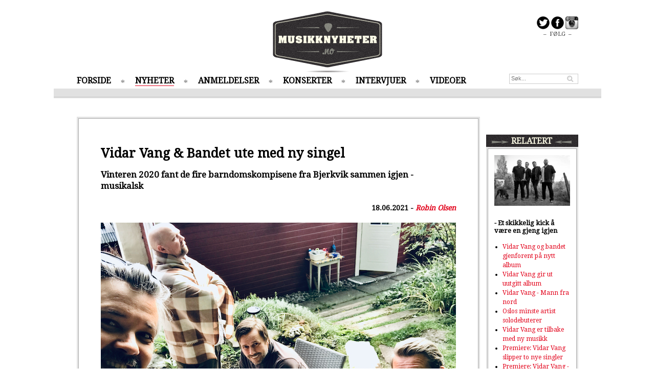

--- FILE ---
content_type: text/html; charset=UTF-8
request_url: https://www.musikknyheter.no/nyheter/21508/Vidar-Vang-&-Bandet-ute-med-ny-singel.html
body_size: 7290
content:

<!DOCTYPE html>
<html>
<head>
	<meta content="text/html; charset=iso-8859-1" http-equiv="content-type"/>
	<meta content="IE=edge" http-equiv="X-UA-Compatible"/>
	<title>Musikknyheter.no - Vidar Vang & Bandet ute med ny singel</title>
	<meta name="description" content="Vinteren 2020 fant de fire barndomskompisene fra Bjerkvik sammen igjen - musikalsk">
	<meta name="keywords" content="musikk, musikkmagasin, musikknyheter, konsertoversikt, konserter, mp3, aktuell musikk, plater, plateanbefalinger">
	<meta name="medium" content="news" />
	<meta name="title" content="Musikknyheter.no - Vidar Vang & Bandet ute med ny singel">
	<meta property="og:title" content="Musikknyheter.no - Vidar Vang & Bandet ute med ny singel">
	<meta property="og:url" content="https://www.musikknyheter.no/nyheter/21508/Vidar-Vang-&-Bandet-ute-med-ny-singel.html">
	<meta property="og:description" content="Vinteren 2020 fant de fire barndomskompisene fra Bjerkvik sammen igjen - musikalsk">
	<meta property="og:image" content="https://www.musikknyheter.no/images/21508.jpeg" />	<link rel="image_src" href="https://www.musikknyheter.no/images/21508.jpeg" />
	<link rel="alternate" title="MusikkNyheter.no RSS" href="https://www.musikknyheter.no/rss/" type="application/rss+xml">
	<!--[if lt IE 9]>
	<script src="/js/html5shiv.js"></script>
	<![endif]-->
	<link href='https://fonts.googleapis.com/css?family=Droid+Serif:400,600,600i' rel='stylesheet' type='text/css'>
	<link type="text/css" href="/css/style.css?4" rel="stylesheet"/>
	<script src="/js/mn.js?4" type="text/javascript"></script>
	<script>
		(function(i,s,o,g,r,a,m){i['GoogleAnalyticsObject']=r;i[r]=i[r]||function(){(i[r].q=i[r].q||[]).push(arguments)},i[r].l=1*new Date();a=s.createElement(o),m=s.getElementsByTagName(o)[0];a.async=1;a.src=g;m.parentNode.insertBefore(a,m)})(window,document,'script','//www.google-analytics.com/analytics.js','ga');
		ga('create', 'UA-4600885-1', 'musikknyheter.no');
		ga('send', 'pageview');
	</script>
</head>
<body class="">
	<div class="centered">
		
	</div>
	<div id="page" class="pageContent">
		<div id="leftBanners">
			<script data-ad-client="ca-pub-7295051437795813" async src="https://pagead2.googlesyndication.com/pagead/js/adsbygoogle.js"></script>		</div>
		<header>
			<div id="logo"><a href="/"><img src="/img/logo.png" alt="Musikknyheter.no logo"/></a></div>
			<div id="frontShare">
				<a href="https://www.twitter.com/musikknyheter" target="_blank"><img src="/img/share_twitter_icon.png" alt="F&oslash;lg p&aring; Twitter" /></a>
				<a href="https://www.facebook.com/musikknyheter" target="_blank"><img src="/img/share_fb_icon.png" alt="F&oslash;lg p&aring; Facebook" /></a>
				<a href="https://instagram.com/musikknyheter" target="_blank"><img src="/img/share_ig_icon.png" alt="F&oslash;lg p&aring; Instagram" /></a>
				<div>&ndash; &nbsp;F&Oslash;LG&nbsp; &ndash;</div>
			</div>
			<nav>
				<ul class="menu">
					<li><a href="/">FORSIDE</a></li>
					<li class="current"><a href="/nyheter">NYHETER</a></li>
					<li><a href="/anmeldelser">ANMELDELSER</a></li>
					<li><a href="/konserter">KONSERTER</a></li>
					<li><a href="/intervjuer">INTERVJUER</a></li>
					<li><a href="/videoer">VIDEOER</a></li>
				</ul>
				<form action="/search/" method="GET"><input type="text" class="searchField headerSearch" name="q" placeholder="S&oslash;k..." /></form>
			</nav>

			<div class="headerDivider"></div>
		</header>

		<div class="content">
        <script src="/js/jquery-1.10.2.min.js" type="text/javascript"></script>
			<div class="mainContent">
				<div class="container articleContent subPage">
					<div class="column double topSpacing">
						<div class="columnContent">
							<div class="contentSpacing subPageTop">
								<h1>Vidar Vang & Bandet ute med ny singel</h1>
								<p class="intro">Vinteren 2020 fant de fire barndomskompisene fra Bjerkvik sammen igjen - musikalsk</p>
							</div>

							<div class="articleShare">
								<iframe src="https://www.facebook.com/plugins/like.php?href=https%3A%2F%2Fwww.musikknyheter.no%2Fnyheter%2F21508%2FVidar-Vang-%26-Bandet-ute-med-ny-singel.html&amp;width=400&amp;height=25&amp;colorscheme=light&amp;layout=standard&amp;action=like&amp;show_faces=false&amp;send=false" scrolling="no" frameborder="0" style="border:none; overflow:hidden; width:400px; height:25px;" allowTransparency="true"></iframe>

								<span class="author">
									18.06.2021 - <a href="/skribenter/1/Robin-Olsen">Robin Olsen</a>
								</span>
							</div>
							<div class="contentSpacing topSpacing articleImageContainer">
								<img src="/images/21508.jpeg" alt="Artikkelbilde" />
							</div>
							<div class="contentSpacing articleBody">
								<p><small><p align="right">Foto: Gaute Fredriksen </p></small></p>Vidar Vang, Gaute Fredriksen, Kenneth Simonsen og Raymond Jensen vokste opp sammen i den lille bygda Bjerkvik, nord i Nordland. De spilte på samme fotballag, var i hverandres bursdager, lekte gjemsel og gikk på gulrotslang sammen, sang og spilte i de samme bandene - og var noen ganger forelsket i den samme jenta.<br />
<br />
I 2000 flyttet de til Oslo for å søke lykken i musikkbransjen, og etter gnistrende opptredener på by:larm, Øya og Norwegian Wood signerte de sin første platekontrakt, med EMI, høsten 2001. <br />
<br />
Høsten etter, 23. september 2002, debuterte Bjerkvikguttene, med den norske americana-klassikeren «Rodeo», innspilt helanalogt i Juke Joint Studios på Notodden, med Cato «Salsa» Thomassen og «Seasick Steve» Wold i produsentstolene. «Rodeo» ble nominert til Spellemannsprisen i rock-kategorien året etter. <br />
<br />
I 2004 kom oppfølgeren «Stand up straight», produsert av Yngve Sætre, med radiohiten «Here it is». Etter fire år med intens turnering på norske klubb og festivalscener, og to suksessfulle album, skilte Vidar og Bandet lag i 2005, rent musikalsk, vel og merke. For barndomsvenner; de har man livet ut.<br />
<br />
Siden har Vidar gitt ut ti album på egenhånd. I 2015 gikk han norsk med albumet «Vårres egen lille krig», der VG omtalte han som «En låtskriver i særklasse»; Nordlys som «En nordnorsk bauta».<br />
<br />
Gaute, Kenneth og Raymond har siden 2005 vært med i andre kritikerroste og Spellemannsvinnende band, som My Midnight Creeps, The Dogs, wow!Signal, Shit City, Smoke Mohawk, The Devil & The Almighty Blues m.m. Gaute Fredriksen slapp i 2018 også sitt første soloalbum, under artistnavnet «oslosminsteartist». <br />
<br />
Vinteren 2020 fant de fire barndomskompisene fra Bjerkvik sammen igjen - musikalsk. Et par euforiske øvinger på fire sanger Vidar og Gaute hadde jobbet med, resulterte raskt i en plan om å lage en EP - hos bandets femte medlem, produsent Cato «Salsa» Thomassen, i det nybygde studioet hans på Filtvet, utenfor Oslo. <br />
<br />
Men, gleden over å spille sammen igjen tok fullstendig overhånd. Planen om en EP, den ble allerede etter at siste innspilte gitartone på de fire sangene ebbet ut i studio, erstattet av et brennende ønske om å gjøre mer sammen. Og mer sammen. Og mer sammen...<br />
<br />
Så dobbeltalbumet «Vidar Vang & Bandet» - det slippes våren 2022.<br />
<br />
Første singel fra det kommende albumet er ute i dag.<br />
<br />
<iframe src="https://open.spotify.com/embed/track/53DLY3IhSdPkrIPlI4hdqI" width="694" height="90" frameborder="0" allowtransparency="true" allow="encrypted-media"></iframe><br />
<br />
— "Uh, uh, uh (Du!)" er en voksen kjærlighetssang. Om livet slik det ble; til den og de man deler det med. Det er en stemningsfull, men også veldig energisk sang - så jeg og Bandet tenkte at den var en perfekt første singel fra albumet vårt, forteller Vidar Vang. <br />
<br />
Etter planen skulle Vidar og bandet spille fire låter, men slik gikk det ikke. <br />
<br />
— Da jeg og Bandet fant sammen igjen musikalsk, var det først med en plan om en EP med fire sanger jeg og Gaute hadde jobbet med, og trodde kunne passe gamlegjengen. Men, den planen forsvant rett ut vinduet i det sekundet Raymond hadde lagt sitt siste gitarpålegg på den siste av de fire sangene. Den første studiohelgen der - hos produsent Cato  "Salsa"- var rett og slett en vitaminpille rett inn i alle mulige kroppsåpninger. Vi kunne bare ikke stoppe. Og siden jeg både lager, og alle i Bandet liker så mye forskjellig musikk, bestemte vi oss for å bare la alle mulige typer sanger slippe til, og ut. Derfor blir det et dobbeltalbum i 2022. Hadde pengebingen strukket til, ville det garantert blitt et trippelt!. <br />
<br />
— Kort sagt kan man nok si at det er to ting som kjennetegner albumet. Det første, og suverent viktigste er Bandet - og det de tilfører sangene. Både soundmessig, men spesielt hvordan akkurat vi fire spiller musikk sammen. For det bare er noe med å spille med de man har kjent siden man var fire år. Gått på skole, spilt på samme fotballag og vokst opp med. Det andre er at kassegitaren er byttet ut med Telecasteren - og det har rent personlig vært på gledesnivå med det aller meste!<br />
<br />
Vidar & Bandet har satt opp en spilleliste med 10 favoritter for sommerdager og sommernetter 2021:<br />
<br />
<iframe src="https://open.spotify.com/embed/playlist/6oCkCWpKiJOCFnOhUqK1JD" width="694" height="600" frameborder="0" allowtransparency="true" allow="encrypted-media"></iframe><br />

							</div>


														<div class="articleShare bottom">
								<span class="shareLabel">Anbefal til andre</span>
								<iframe src="https://www.facebook.com/plugins/like.php?href=https%3A%2F%2Fwww.musikknyheter.no%2Fnyheter%2F21508%2FVidar-Vang-%26-Bandet-ute-med-ny-singel.html&amp;width=100&amp;height=21&amp;colorscheme=light&amp;layout=button_count&amp;action=like&amp;show_faces=false&amp;send=false" scrolling="no" frameborder="0" style="border:none; overflow:hidden; width:100px; height:21px;" allowTransparency="true"></iframe>
								<a href="https://twitter.com/share" class="twitter-share-button" data-url="https://www.musikknyheter.no/nyheter/21508/Vidar-Vang-&-Bandet-ute-med-ny-singel.html">Tweet</a>
							</div>
						</div>
					</div>
				</div>

				<div class="fb-comments topSpacing" data-href="https://www.musikknyheter.no/nyheter/21508/Vidar-Vang-&-Bandet-ute-med-ny-singel.html" data-width="788"></div>

                <div class="centered topSpacing">
                                    </div>
				<div class="container">
					<div class="column double topSpacing">
												<header><h3>FLERE NYHETER</h3></header>
						<div class="columnContent">
							<div class="container contentSpacing">
								<div class="innerColumn">
																<div class="articleBoxMedium">
								<a href="/nyheter/100998/Tid,-ettertanke-og-tilhørighet..html"><img src="/images/100998.jpg"/></a>								<div class="articleBoxOverlay">
									<h2><a href="/nyheter/100998/Tid,-ettertanke-og-tilhørighet..html">Tid, ettertanke og tilhørighet.</a></h2>
									<p>Tuva Halse følger opp debuten med ny plate.</p>
								</div>
							</div>
								</div>
								<div class="innerColumn">
																<div class="articleBoxMedium">
								<a href="/nyheter/100992/Sykofant-er-både-digitale-og-fysiske.html"><img src="/images/100992.jpg"/></a>								<div class="articleBoxOverlay">
									<h2><a href="/nyheter/100992/Sykofant-er-både-digitale-og-fysiske.html">Sykofant er både digitale og fysiske</a></h2>
									<p>Progrockbandet med ny EP som samlet blir ett fysisk album. </p>
								</div>
							</div>
								</div>
							</div>
							<div class="container contentSpacing">
								<div class="innerColumn">
																	<div class="articleBoxSmall boxedArticle">
									<div class="articleImageSmall"><a href="/nyheter/100990/Ny-låt-fra-Arctic-Monkeys!.html"><img src="/images/100990.jpeg"/></a></div>
									<h3><a href="/nyheter/100990/Ny-låt-fra-Arctic-Monkeys!.html">Ny låt fra Arctic Monkeys!</a></h3>
									<p class="">Inntektene går til War Child <a href="/nyheter/100990/Ny-låt-fra-Arctic-Monkeys!.html" class="linkArrow">&gt;&gt;</a></p>
								</div>
																	<div class="articleBoxSmall boxedArticle">
									<div class="articleImageSmall"><a href="/nyheter/100988/Band-of-Horses-vender-tilbake-til-der-det-startet.html"><img src="/images/100988.jpg"/></a></div>
									<h3><a href="/nyheter/100988/Band-of-Horses-vender-tilbake-til-der-det-startet.html">Band of Horses vender tilbake til der det startet</a></h3>
									<p class="">Feirer debutalbumet på Øyafestivalen <a href="/nyheter/100988/Band-of-Horses-vender-tilbake-til-der-det-startet.html" class="linkArrow">&gt;&gt;</a></p>
								</div>
								</div>
								<div class="innerColumn">
																	<div class="articleBoxSmall boxedArticle">
									<div class="articleImageSmall"><a href="/nyheter/100986/Nordic-Night-tilbake-til-røttene.html"><img src="/images/100986.jpg"/></a></div>
									<h3><a href="/nyheter/100986/Nordic-Night-tilbake-til-røttene.html">Nordic Night tilbake til røttene</a></h3>
									<p class="">Wardruna, Mari Boine, Gåte, Ævestaden og Sara Parkman på samme kveld!  <a href="/nyheter/100986/Nordic-Night-tilbake-til-røttene.html" class="linkArrow">&gt;&gt;</a></p>
								</div>
																	<div class="articleBoxSmall boxedArticle">
									<div class="articleImageSmall"><a href="/nyheter/100985/Headliner-Piknik-i-Parken.html"><img src="/images/100985.jpg"/></a></div>
									<h3><a href="/nyheter/100985/Headliner-Piknik-i-Parken.html">Headliner Piknik i Parken</a></h3>
									<p class="">TLC til Piknik i Parken 2026 <a href="/nyheter/100985/Headliner-Piknik-i-Parken.html" class="linkArrow">&gt;&gt;</a></p>
								</div>
								</div>
							</div>
							<div class="container contentSpacing">
								<div class="innerColumn">
																	<div class="articleBoxSmall boxedArticle">
									<div class="articleImageSmall"><a href="/nyheter/100984/Dans-ekstatisk-med-Aggie.html"><img src="/images/100984.jpg"/></a></div>
									<h3><a href="/nyheter/100984/Dans-ekstatisk-med-Aggie.html">Dans ekstatisk med Aggie</a></h3>
									<p class="">Den norske artisten deler unikt DJ-sett med deg.  <a href="/nyheter/100984/Dans-ekstatisk-med-Aggie.html" class="linkArrow">&gt;&gt;</a></p>
								</div>
																	<div class="articleBoxSmall boxedArticle">
									<div class="articleImageSmall"><a href="/nyheter/100983/Omfavner-sine-klassiske-impulser.html"><img src="/images/100983.jpg"/></a></div>
									<h3><a href="/nyheter/100983/Omfavner-sine-klassiske-impulser.html">Omfavner sine klassiske impulser</a></h3>
									<p class="">Veslemøy Narvesen lanserer sitt andre soloalbum.  <a href="/nyheter/100983/Omfavner-sine-klassiske-impulser.html" class="linkArrow">&gt;&gt;</a></p>
								</div>
								</div>
								<div class="innerColumn">
																	<div class="articleBoxSmall boxedArticle">
									<div class="articleImageSmall"><a href="/nyheter/100982/La-meg-være-i-fred.html"><img src="/images/100982.jpg"/></a></div>
									<h3><a href="/nyheter/100982/La-meg-være-i-fred.html">La meg være i fred</a></h3>
									<p class="">Årets første utgivelse fra Fucking North Pole Records Sviir. <a href="/nyheter/100982/La-meg-være-i-fred.html" class="linkArrow">&gt;&gt;</a></p>
								</div>
																	<div class="articleBoxSmall boxedArticle">
									<div class="articleImageSmall"><a href="/nyheter/100981/Dø-som-en-legende.html"><img src="/images/100981.jpg"/></a></div>
									<h3><a href="/nyheter/100981/Dø-som-en-legende.html">Dø som en legende</a></h3>
									<p class="">Torgeir Waldemar og Jørgen Nordeng fortsetter samarbeidet på ny single. <a href="/nyheter/100981/Dø-som-en-legende.html" class="linkArrow">&gt;&gt;</a></p>
								</div>
								</div>
							</div>
						</div>
					</div>
				</div>
						<div id="toTop" class="topSpacing centered"><a href="#" id="toTopLink">^ TIL TOPPEN ^</a></div>
			</div>

        <script>
            $(function() {
                mn.initCompetition();
            });
        </script>
			<div class="rightColumn topSpacing">


<div data-spklw-widget="d9de92c2-7b6a-4178-b99c-3970d1c2a087"></div>
<script src="//widgets.sprinklecontent.com/v2/sprinkle.js" async></script>
				<div class="container topSpacing">
					<div class="column">
												<header><h3>RELATERT</h3></header>
						<div class="columnContent">
							<div class="container contentSpacing">
								<div class="container">
																	<div class="articleBoxSmall boxedArticle">
									<div class="articleImageSmall"><a href="/intervjuer/23590/--Et-skikkelig-kick-å-være-en-gjeng-igjen.html"><img src="/images/23590.jpg"/></a></div>
									<h3><a href="/intervjuer/23590/--Et-skikkelig-kick-å-være-en-gjeng-igjen.html">- Et skikkelig kick å være en gjeng igjen</a></h3>
								</div>
								</div>
								<ul class="rightColumnRelated">
<li><a href="/intervjuer/22116/Vidar-Vang-og-bandet-gjenforent-på-nytt-album.html">Vidar Vang og bandet gjenforent på nytt album</a></li>
<li><a href="/nyheter/20722/Vidar-Vang-gir-ut-uutgitt-album.html">Vidar Vang gir ut uutgitt album</a></li>
<li><a href="/anmeldelser/20151/Vidar-Vang.html">Vidar Vang - Mann fra nord</a></li>
<li><a href="/intervjuer/18803/Oslos-minste-artist-solodebuterer.html">Oslos minste artist solodebuterer</a></li>
<li><a href="/nyheter/17982/Vidar-Vang-er-tilbake-med-ny-musikk.html">Vidar Vang er tilbake med ny musikk</a></li>
<li><a href="/nyheter/16268/Premiere:-Vidar-Vang-slipper-to-nye-singler.html">Premiere: Vidar Vang slipper to nye singler</a></li>
<li><a href="/nyheter/15911/Premiere:-Vidar-Vang---Nu-skjer-det.html">Premiere: Vidar Vang - Nu skjer det</a></li>
<li><a href="/konserter/14443/Vidar-Vang-på-Parkteatret.html">Vidar Vang på Parkteatret</a></li>
<li><a href="/nyheter/14416/Vinn-billetter-til-Vidar-Vang-i-Oslo.html">Vinn billetter til Vidar Vang i Oslo</a></li>
								</ul>
							</div>
						</div>
					</div>
				</div>
				<div class="container topSpacing">
					<div class="column">
												<header><h3>MEST LEST</h3></header>
						<div class="columnContent">
							<div class="container contentSpacing">
								<div class="container">
																	<div class="articleBoxSmall boxedArticle">
									<div class="articleImageSmall"><a href="/nyheter/24011/Hvilken-kanal-skal-vi-P13-lyttere-høre-på-nåa.html"><img src="/images/24011.jpg"/></a></div>
									<h3><a href="/nyheter/24011/Hvilken-kanal-skal-vi-P13-lyttere-høre-på-nåa.html">Hvilken kanal skal vi P13-lyttere høre på nå?</a></h3>
								</div>
								</div>
								<ul class="rightColumnRelated">
<li><a href="/nyheter/23777/Winterstø-solodebuterer.html">Winterstø solodebuterer</a></li>
<li><a href="/nyheter/23282/Mest-tro-på-disse-norske-debutantene-i-2024.html">Mest tro på disse norske debutantene i 2024</a></li>
<li><a href="/nyheter/23142/Disse-er-mest-spilt-på-Spotify-i-2023!.html">Disse er mest spilt på Spotify i 2023!</a></li>
<li><a href="/nyheter/21774/Seigmen-vokalist-var-innlagt-med-covid-19.html">Seigmen-vokalist var innlagt med covid-19</a></li>
<li><a href="/nyheter/21085/Dette-har-nordmenn-hørt-på-i-2020.html">Dette har nordmenn hørt på i 2020</a></li>
<li><a href="/nyheter/20797/Emilie-Nicolas-hedret-av-sine-egne.html">Emilie Nicolas hedret av sine egne</a></li>
<li><a href="/nyheter/16135/Disse-er-mest-spilt-på-Spotify-i-2016.html">Disse er mest spilt på Spotify i 2016</a></li>
<li><a href="/nyheter/14148/The-Lionheads-med-ny-singel.html">The Lionheads med ny singel</a></li>
								</ul>
							</div>
						</div>
					</div>
				</div>
<br/>
<div data-spklw-widget="d9de92c2-7b6a-4178-b99c-3970d1c2a087"></div>
<script src="//widgets.sprinklecontent.com/v2/sprinkle.js" async></script>

			</div>
		</div>
	</div>
	<footer>
		<div id="footerContent" class="pageContent">
			<div class="footerColumn textShadow">
				<div class="footerColumnContent">
					<h3>MENY</h3>
					<ul>
						<li><a href="/">FORSIDE</a></li>
						<li><a href="/nyheter">NYHETER</a></li>
						<li><a href="/anmeldelser">ANMELDELSER</a></li>
						<li><a href="/konserter">KONSERTER</a></li>
						<li><a href="/intervjuer">INTERVJUER</a></li>
						<li><a href="/videoer">VIDEOER</a></li>
						<li><a href="/english">NEWS IN ENGLISH</a></li>
					</ul>
				</div>
			</div>
			<div class="footerColumn">
				<div class="footerColumnContent">
					<h3>NYESTE ANMELDELSER</h3>
					<ul>
<li><a href="/anmeldelser/100995/Hayeminol.html">Hayeminol</a></li>
<li><a href="/anmeldelser/100991/Bendik.html">Bendik</a></li>
<li><a href="/anmeldelser/100911/Sun-Byrd.html">Sun Byrd</a></li>
<li><a href="/anmeldelser/100859/Avatar.html">Avatar</a></li>
<li><a href="/anmeldelser/100858/Signe-Marie-Rustad.html">Signe Marie Rustad</a></li>
					</ul>
				</div>
			</div>
			<div class="footerColumn">
				<div class="footerColumnContent">
					<h3>MEST LEST</h3>
					<ul>
<li><a href="/intervjuer/23654/Power-crooner-Høyems-niende.html">Power-crooner Høyems niende</a></li>
<li><a href="/intervjuer/23628/Ny-musikk-fra-stjerneskuddet-Anna-Lille-.html">Ny musikk fra stjerneskuddet Anna Lille </a></li>
<li><a href="/konserter/18495/Nebben-2018:-Amanda-Delara.html">Nebben 2018: Amanda Delara</a></li>
<li><a href="/intervjuer/14352/Kindred-Fever-slipper-sitt-tredje-album.html">Kindred Fever slipper sitt tredje album</a></li>
					</ul>
				</div>
			</div>
			<div class="footerColumn" style="float: right;">
				<div class="footerColumnContent">
					<form action="/search/" method="GET"><input type="text" class="searchField footerSearch" name="q" placeholder="S&oslash;k..." /></form>

					<div id="contact">
						<h3><a href="/kontakt">KONTAKT</a></h3><br />
						<h3><a href="/personvern">PERSONVERN / COOKIES</a></h3>
						<ul>
							<li>Pressemeldinger, nyheter, tips og elektroninske promoer sendes til: <a href="mailto:post@musikknyheter.no">post@musikknyheter.no</a></li>
							<li>Redakt&oslash;r: Robin A. Olsen <a href="mailto:robin@musikknyheter.no">robin@musikknyheter.no</a></li>
						</ul>
					</div>
				</div>
			</div>
		</div>

		<div id="copyright">
			Copyright &copy; Musikknyheter.no  2005-2014 &nbsp;||&nbsp; Design: Snuten.com &nbsp;Code: Lasse.Krabye.com
		</div>
	</footer>

	<script type="text/javascript">
		mn.init();
	</script>
<script type=”text/javascript” src=”https://platform.twitter.com/widgets.js”></script>
<div id="fb-root"></div>
<script>(function(d, s, id) {
  var js, fjs = d.getElementsByTagName(s)[0];
  if (d.getElementById(id)) return;
  js = d.createElement(s); js.id = id;
  js.src = "https://connect.facebook.net/en_US/all.js#xfbml=1&appId=287261394697497";
  fjs.parentNode.insertBefore(js, fjs);
}(document, 'script', 'facebook-jssdk'));</script>
</body>
</html>


--- FILE ---
content_type: text/html; charset=utf-8
request_url: https://www.google.com/recaptcha/api2/aframe
body_size: 224
content:
<!DOCTYPE HTML><html><head><meta http-equiv="content-type" content="text/html; charset=UTF-8"></head><body><script nonce="7lRvUiMTwxqsmbz9iNHkiw">/** Anti-fraud and anti-abuse applications only. See google.com/recaptcha */ try{var clients={'sodar':'https://pagead2.googlesyndication.com/pagead/sodar?'};window.addEventListener("message",function(a){try{if(a.source===window.parent){var b=JSON.parse(a.data);var c=clients[b['id']];if(c){var d=document.createElement('img');d.src=c+b['params']+'&rc='+(localStorage.getItem("rc::a")?sessionStorage.getItem("rc::b"):"");window.document.body.appendChild(d);sessionStorage.setItem("rc::e",parseInt(sessionStorage.getItem("rc::e")||0)+1);localStorage.setItem("rc::h",'1769391866292');}}}catch(b){}});window.parent.postMessage("_grecaptcha_ready", "*");}catch(b){}</script></body></html>